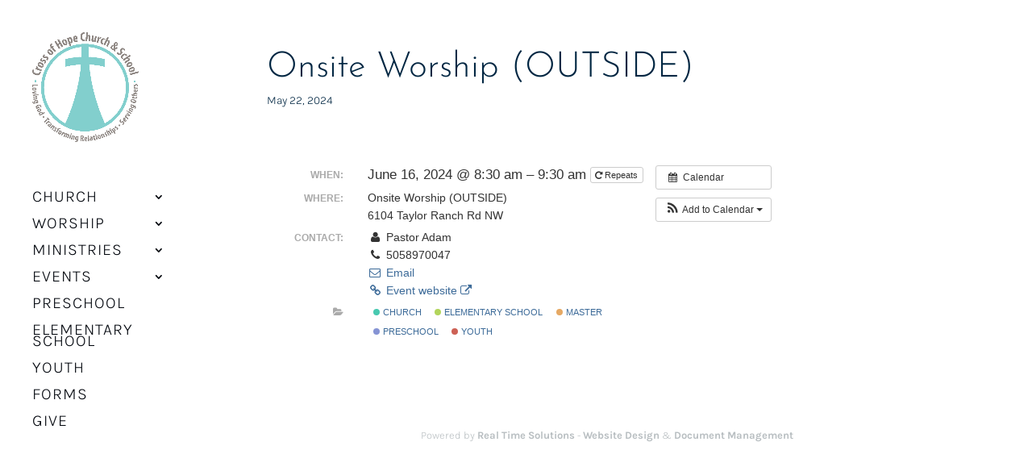

--- FILE ---
content_type: text/css
request_url: https://www.crossofhope.org/wp-content/et-cache/global/et-divi-customizer-global.min.css?ver=1767718896
body_size: 4880
content:
body,.et_pb_column_1_2 .et_quote_content blockquote cite,.et_pb_column_1_2 .et_link_content a.et_link_main_url,.et_pb_column_1_3 .et_quote_content blockquote cite,.et_pb_column_3_8 .et_quote_content blockquote cite,.et_pb_column_1_4 .et_quote_content blockquote cite,.et_pb_blog_grid .et_quote_content blockquote cite,.et_pb_column_1_3 .et_link_content a.et_link_main_url,.et_pb_column_3_8 .et_link_content a.et_link_main_url,.et_pb_column_1_4 .et_link_content a.et_link_main_url,.et_pb_blog_grid .et_link_content a.et_link_main_url,body .et_pb_bg_layout_light .et_pb_post p,body .et_pb_bg_layout_dark .et_pb_post p{font-size:20px}.et_pb_slide_content,.et_pb_best_value{font-size:22px}body{color:#002642}h1,h2,h3,h4,h5,h6{color:#002642}body{line-height:1.5em}#et_search_icon:hover,.mobile_menu_bar:before,.mobile_menu_bar:after,.et_toggle_slide_menu:after,.et-social-icon a:hover,.et_pb_sum,.et_pb_pricing li a,.et_pb_pricing_table_button,.et_overlay:before,.entry-summary p.price ins,.et_pb_member_social_links a:hover,.et_pb_widget li a:hover,.et_pb_filterable_portfolio .et_pb_portfolio_filters li a.active,.et_pb_filterable_portfolio .et_pb_portofolio_pagination ul li a.active,.et_pb_gallery .et_pb_gallery_pagination ul li a.active,.wp-pagenavi span.current,.wp-pagenavi a:hover,.nav-single a,.tagged_as a,.posted_in a{color:#88dccd}.et_pb_contact_submit,.et_password_protected_form .et_submit_button,.et_pb_bg_layout_light .et_pb_newsletter_button,.comment-reply-link,.form-submit .et_pb_button,.et_pb_bg_layout_light .et_pb_promo_button,.et_pb_bg_layout_light .et_pb_more_button,.et_pb_contact p input[type="checkbox"]:checked+label i:before,.et_pb_bg_layout_light.et_pb_module.et_pb_button{color:#88dccd}.footer-widget h4{color:#88dccd}.et-search-form,.nav li ul,.et_mobile_menu,.footer-widget li:before,.et_pb_pricing li:before,blockquote{border-color:#88dccd}.et_pb_counter_amount,.et_pb_featured_table .et_pb_pricing_heading,.et_quote_content,.et_link_content,.et_audio_content,.et_pb_post_slider.et_pb_bg_layout_dark,.et_slide_in_menu_container,.et_pb_contact p input[type="radio"]:checked+label i:before{background-color:#88dccd}.container,.et_pb_row,.et_pb_slider .et_pb_container,.et_pb_fullwidth_section .et_pb_title_container,.et_pb_fullwidth_section .et_pb_title_featured_container,.et_pb_fullwidth_header:not(.et_pb_fullscreen) .et_pb_fullwidth_header_container{max-width:960px}.et_boxed_layout #page-container,.et_boxed_layout.et_non_fixed_nav.et_transparent_nav #page-container #top-header,.et_boxed_layout.et_non_fixed_nav.et_transparent_nav #page-container #main-header,.et_fixed_nav.et_boxed_layout #page-container #top-header,.et_fixed_nav.et_boxed_layout #page-container #main-header,.et_boxed_layout #page-container .container,.et_boxed_layout #page-container .et_pb_row{max-width:1120px}a{color:#00afa7}#main-header,#main-header .nav li ul,.et-search-form,#main-header .et_mobile_menu{background-color:rgba(255,255,255,0)}#main-header .nav li ul{background-color:#00afa7}.nav li ul{border-color:#00afa7}.et_secondary_nav_enabled #page-container #top-header{background-color:#88dccd!important}#et-secondary-nav li ul{background-color:#88dccd}.et_header_style_centered .mobile_nav .select_page,.et_header_style_split .mobile_nav .select_page,.et_nav_text_color_light #top-menu>li>a,.et_nav_text_color_dark #top-menu>li>a,#top-menu a,.et_mobile_menu li a,.et_nav_text_color_light .et_mobile_menu li a,.et_nav_text_color_dark .et_mobile_menu li a,#et_search_icon:before,.et_search_form_container input,span.et_close_search_field:after,#et-top-navigation .et-cart-info{color:#00050c}.et_search_form_container input::-moz-placeholder{color:#00050c}.et_search_form_container input::-webkit-input-placeholder{color:#00050c}.et_search_form_container input:-ms-input-placeholder{color:#00050c}#main-header .nav li ul a{color:#ffffff}#top-menu li a{font-size:24px}body.et_vertical_nav .container.et_search_form_container .et-search-form input{font-size:24px!important}#top-menu li a,.et_search_form_container input{font-weight:bold;font-style:normal;text-transform:uppercase;text-decoration:none;letter-spacing:1px}.et_search_form_container input::-moz-placeholder{font-weight:bold;font-style:normal;text-transform:uppercase;text-decoration:none;letter-spacing:1px}.et_search_form_container input::-webkit-input-placeholder{font-weight:bold;font-style:normal;text-transform:uppercase;text-decoration:none;letter-spacing:1px}.et_search_form_container input:-ms-input-placeholder{font-weight:bold;font-style:normal;text-transform:uppercase;text-decoration:none;letter-spacing:1px}#top-menu li.current-menu-ancestor>a,#top-menu li.current-menu-item>a,#top-menu li.current_page_item>a{color:#00afa7}#main-footer{background-color:rgba(255,255,255,0)}#main-footer .footer-widget h4,#main-footer .widget_block h1,#main-footer .widget_block h2,#main-footer .widget_block h3,#main-footer .widget_block h4,#main-footer .widget_block h5,#main-footer .widget_block h6{color:#88dccd}.footer-widget li:before{border-color:#88dccd}#footer-widgets .footer-widget li:before{top:14px}#footer-bottom{background-color:rgba(255,255,255,0)}#footer-info,#footer-info a{color:#b8bec1}#footer-info{font-size:13px}#main-header{box-shadow:none}.et-fixed-header#main-header{box-shadow:none!important}body .et_pb_button{font-size:17px;border-width:0px!important;border-radius:0px;font-weight:bold;font-style:normal;text-transform:none;text-decoration:none;}body.et_pb_button_helper_class .et_pb_button,body.et_pb_button_helper_class .et_pb_module.et_pb_button{color:#00afa7}body .et_pb_button:after{content:'';font-size:17px}body .et_pb_bg_layout_light.et_pb_button:hover,body .et_pb_bg_layout_light .et_pb_button:hover,body .et_pb_button:hover{color:#88dccd!important;background-color:rgba(255,255,255,0);border-radius:0px}h1,h2,h3,h4,h5,h6,.et_quote_content blockquote p,.et_pb_slide_description .et_pb_slide_title{line-height:1.2em}@media only screen and (min-width:981px){.et_pb_section{padding:2% 0}.et_pb_fullwidth_section{padding:0}.et_header_style_left #et-top-navigation,.et_header_style_split #et-top-navigation{padding:70px 0 0 0}.et_header_style_left #et-top-navigation nav>ul>li>a,.et_header_style_split #et-top-navigation nav>ul>li>a{padding-bottom:70px}.et_header_style_split .centered-inline-logo-wrap{width:140px;margin:-140px 0}.et_header_style_split .centered-inline-logo-wrap #logo{max-height:140px}.et_pb_svg_logo.et_header_style_split .centered-inline-logo-wrap #logo{height:140px}.et_header_style_centered #top-menu>li>a{padding-bottom:25px}.et_header_style_slide #et-top-navigation,.et_header_style_fullscreen #et-top-navigation{padding:61px 0 61px 0!important}#logo{max-height:91%}.et_pb_svg_logo #logo{height:91%}#main-header .logo_container{width:91%}.et_header_style_centered #main-header .logo_container,.et_header_style_split #main-header .logo_container{margin:0 auto}.et_header_style_left .et-fixed-header #et-top-navigation,.et_header_style_split .et-fixed-header #et-top-navigation{padding:49px 0 0 0}.et_header_style_left .et-fixed-header #et-top-navigation nav>ul>li>a,.et_header_style_split .et-fixed-header #et-top-navigation nav>ul>li>a{padding-bottom:49px}.et_header_style_centered header#main-header.et-fixed-header .logo_container{height:98px}.et_header_style_split #main-header.et-fixed-header .centered-inline-logo-wrap{width:98px;margin:-98px 0}.et_header_style_split .et-fixed-header .centered-inline-logo-wrap #logo{max-height:98px}.et_pb_svg_logo.et_header_style_split .et-fixed-header .centered-inline-logo-wrap #logo{height:98px}.et_header_style_slide .et-fixed-header #et-top-navigation,.et_header_style_fullscreen .et-fixed-header #et-top-navigation{padding:40px 0 40px 0!important}.et_fixed_nav #page-container .et-fixed-header#top-header{background-color:#88dccd!important}.et_fixed_nav #page-container .et-fixed-header#top-header #et-secondary-nav li ul{background-color:#88dccd}.et-fixed-header#main-header,.et-fixed-header#main-header .nav li ul,.et-fixed-header .et-search-form{background-color:rgba(255,255,255,0.99)}.et-fixed-header #top-menu li a{font-size:20px}.et-fixed-header #top-menu li.current-menu-ancestor>a,.et-fixed-header #top-menu li.current-menu-item>a,.et-fixed-header #top-menu li.current_page_item>a{color:#00afa7!important}}@media only screen and (min-width:1200px){.et_pb_row{padding:24px 0}.et_pb_section{padding:24px 0}.single.et_pb_pagebuilder_layout.et_full_width_page .et_post_meta_wrapper{padding-top:72px}.et_pb_fullwidth_section{padding:0}}h1,h1.et_pb_contact_main_title,.et_pb_title_container h1{font-size:44px}h2,.product .related h2,.et_pb_column_1_2 .et_quote_content blockquote p{font-size:37px}h3{font-size:32px}h4,.et_pb_circle_counter h3,.et_pb_number_counter h3,.et_pb_column_1_3 .et_pb_post h2,.et_pb_column_1_4 .et_pb_post h2,.et_pb_blog_grid h2,.et_pb_column_1_3 .et_quote_content blockquote p,.et_pb_column_3_8 .et_quote_content blockquote p,.et_pb_column_1_4 .et_quote_content blockquote p,.et_pb_blog_grid .et_quote_content blockquote p,.et_pb_column_1_3 .et_link_content h2,.et_pb_column_3_8 .et_link_content h2,.et_pb_column_1_4 .et_link_content h2,.et_pb_blog_grid .et_link_content h2,.et_pb_column_1_3 .et_audio_content h2,.et_pb_column_3_8 .et_audio_content h2,.et_pb_column_1_4 .et_audio_content h2,.et_pb_blog_grid .et_audio_content h2,.et_pb_column_3_8 .et_pb_audio_module_content h2,.et_pb_column_1_3 .et_pb_audio_module_content h2,.et_pb_gallery_grid .et_pb_gallery_item h3,.et_pb_portfolio_grid .et_pb_portfolio_item h2,.et_pb_filterable_portfolio_grid .et_pb_portfolio_item h2{font-size:26px}h5{font-size:23px}h6{font-size:20px}.et_pb_slide_description .et_pb_slide_title{font-size:67px}.et_pb_gallery_grid .et_pb_gallery_item h3,.et_pb_portfolio_grid .et_pb_portfolio_item h2,.et_pb_filterable_portfolio_grid .et_pb_portfolio_item h2,.et_pb_column_1_4 .et_pb_audio_module_content h2{font-size:23px}@media only screen and (max-width:980px){#main-header,#main-header .nav li ul,.et-search-form,#main-header .et_mobile_menu{background-color:#00afa7}.et_header_style_centered .mobile_nav .select_page,.et_header_style_split .mobile_nav .select_page,.et_mobile_menu li a,.mobile_menu_bar:before,.et_nav_text_color_light #top-menu>li>a,.et_nav_text_color_dark #top-menu>li>a,#top-menu a,.et_mobile_menu li a,#et_search_icon:before,#et_top_search .et-search-form input,.et_search_form_container input,#et-top-navigation .et-cart-info{color:#ffffff}.et_close_search_field:after{color:#ffffff!important}.et_search_form_container input::-moz-placeholder{color:#ffffff}.et_search_form_container input::-webkit-input-placeholder{color:#ffffff}.et_search_form_container input:-ms-input-placeholder{color:#ffffff}body,.et_pb_column_1_2 .et_quote_content blockquote cite,.et_pb_column_1_2 .et_link_content a.et_link_main_url,.et_pb_column_1_3 .et_quote_content blockquote cite,.et_pb_column_3_8 .et_quote_content blockquote cite,.et_pb_column_1_4 .et_quote_content blockquote cite,.et_pb_blog_grid .et_quote_content blockquote cite,.et_pb_column_1_3 .et_link_content a.et_link_main_url,.et_pb_column_3_8 .et_link_content a.et_link_main_url,.et_pb_column_1_4 .et_link_content a.et_link_main_url,.et_pb_blog_grid .et_link_content a.et_link_main_url{font-size:18px}.et_pb_slider.et_pb_module .et_pb_slides .et_pb_slide_content,.et_pb_best_value{font-size:20px}h1{font-size:38px}h2,.product .related h2,.et_pb_column_1_2 .et_quote_content blockquote p{font-size:32px}h3{font-size:27px}h4,.et_pb_circle_counter h3,.et_pb_number_counter h3,.et_pb_column_1_3 .et_pb_post h2,.et_pb_column_1_4 .et_pb_post h2,.et_pb_blog_grid h2,.et_pb_column_1_3 .et_quote_content blockquote p,.et_pb_column_3_8 .et_quote_content blockquote p,.et_pb_column_1_4 .et_quote_content blockquote p,.et_pb_blog_grid .et_quote_content blockquote p,.et_pb_column_1_3 .et_link_content h2,.et_pb_column_3_8 .et_link_content h2,.et_pb_column_1_4 .et_link_content h2,.et_pb_blog_grid .et_link_content h2,.et_pb_column_1_3 .et_audio_content h2,.et_pb_column_3_8 .et_audio_content h2,.et_pb_column_1_4 .et_audio_content h2,.et_pb_blog_grid .et_audio_content h2,.et_pb_column_3_8 .et_pb_audio_module_content h2,.et_pb_column_1_3 .et_pb_audio_module_content h2,.et_pb_gallery_grid .et_pb_gallery_item h3,.et_pb_portfolio_grid .et_pb_portfolio_item h2,.et_pb_filterable_portfolio_grid .et_pb_portfolio_item h2{font-size:22px}.et_pb_slider.et_pb_module .et_pb_slides .et_pb_slide_description .et_pb_slide_title{font-size:58px}.et_pb_gallery_grid .et_pb_gallery_item h3,.et_pb_portfolio_grid .et_pb_portfolio_item h2,.et_pb_filterable_portfolio_grid .et_pb_portfolio_item h2,.et_pb_column_1_4 .et_pb_audio_module_content h2{font-size:20px}h5{font-size:20px}h6{font-size:17px}.et_pb_section{padding:40px 0}.et_pb_section.et_pb_fullwidth_section{padding:0}.et_pb_row,.et_pb_column .et_pb_row_inner{padding:20px 0}}@media only screen and (max-width:767px){body,.et_pb_column_1_2 .et_quote_content blockquote cite,.et_pb_column_1_2 .et_link_content a.et_link_main_url,.et_pb_column_1_3 .et_quote_content blockquote cite,.et_pb_column_3_8 .et_quote_content blockquote cite,.et_pb_column_1_4 .et_quote_content blockquote cite,.et_pb_blog_grid .et_quote_content blockquote cite,.et_pb_column_1_3 .et_link_content a.et_link_main_url,.et_pb_column_3_8 .et_link_content a.et_link_main_url,.et_pb_column_1_4 .et_link_content a.et_link_main_url,.et_pb_blog_grid .et_link_content a.et_link_main_url{font-size:16px}.et_pb_slider.et_pb_module .et_pb_slides .et_pb_slide_content,.et_pb_best_value{font-size:18px}h1{font-size:32px}h2,.product .related h2,.et_pb_column_1_2 .et_quote_content blockquote p{font-size:27px}h3{font-size:23px}h4,.et_pb_circle_counter h3,.et_pb_number_counter h3,.et_pb_column_1_3 .et_pb_post h2,.et_pb_column_1_4 .et_pb_post h2,.et_pb_blog_grid h2,.et_pb_column_1_3 .et_quote_content blockquote p,.et_pb_column_3_8 .et_quote_content blockquote p,.et_pb_column_1_4 .et_quote_content blockquote p,.et_pb_blog_grid .et_quote_content blockquote p,.et_pb_column_1_3 .et_link_content h2,.et_pb_column_3_8 .et_link_content h2,.et_pb_column_1_4 .et_link_content h2,.et_pb_blog_grid .et_link_content h2,.et_pb_column_1_3 .et_audio_content h2,.et_pb_column_3_8 .et_audio_content h2,.et_pb_column_1_4 .et_audio_content h2,.et_pb_blog_grid .et_audio_content h2,.et_pb_column_3_8 .et_pb_audio_module_content h2,.et_pb_column_1_3 .et_pb_audio_module_content h2,.et_pb_gallery_grid .et_pb_gallery_item h3,.et_pb_portfolio_grid .et_pb_portfolio_item h2,.et_pb_filterable_portfolio_grid .et_pb_portfolio_item h2{font-size:19px}.et_pb_slider.et_pb_module .et_pb_slides .et_pb_slide_description .et_pb_slide_title{font-size:48px}.et_pb_gallery_grid .et_pb_gallery_item h3,.et_pb_portfolio_grid .et_pb_portfolio_item h2,.et_pb_filterable_portfolio_grid .et_pb_portfolio_item h2,.et_pb_column_1_4 .et_pb_audio_module_content h2{font-size:16px}h5{font-size:16px}h6{font-size:15px}.et_pb_section{padding:20px 0}.et_pb_section.et_pb_fullwidth_section{padding:0}.et_pb_row,.et_pb_column .et_pb_row_inner{padding:10px 0}}	h1,h2,h3,h4,h5,h6{font-family:'Josefin Sans',Helvetica,Arial,Lucida,sans-serif}body,input,textarea,select{font-family:'Karla',Helvetica,Arial,Lucida,sans-serif}html,body,html h1,html h2,html h3,html h4,html h5,html h6{font-weight:300}html h1,html h2,html h3,html h4,html h5,html h6{padding-bottom:0}.et_pb_text_inner h1,.et_pb_text_inner h2,.et_pb_text_inner h3,.et_pb_text_inner h4,.et_pb_text_inner h5,.et_pb_text_inner h6{padding-bottom:0.2em;font-weight:300}.page h1{font-size:44px}.page h2{color:#00AFA7;font-size:37px}.page h3{color:#B5B9BF;font-size:28px;font-weight:700}.page h4{color:#00AFA7;font-size:24px}.page h5{font-size:23px;font-weight:700}.page h6{color:#B5B9BF;font-size:20px;font-weight:700}.no-cover .et_parallax_bg{background-size:auto}.bg-prop .et_pb_column_empty{min-height:450px}#page-title.bg-prop .et_pb_column_empty{min-height:60vh}.column-borders>.et_pb_column{border-right:1px solid #B5B9BF}.column-borders>.et_pb_column:last-child{border:none}html body #page-container .et_pb_button,html body #page-container .et_pb_button:hover{padding-left:0}#top-header>li:last-child>ul,#top-menu>li:last-child>ul{right:0}html #top-header li ul,html #top-menu li ul{padding:0}html #main-header{box-shadow:0 0 0 0 #000}html #main-header.et-fixed-header{box-shadow:0 0 10px -8px #000}html #main-header .nav li ul ul{top:-3px}html #top-header li li,html #top-menu li li{width:100%;padding:0}html #top-header li ul a,html #top-menu li ul a{width:100%;padding:0.6em 0.8em;border-bottom:1px solid rgba(255,255,255,0.2);color:#fff!important;font-size:16px;line-height:1.4em;text-align:left}html .et-fixed-header #top-menu li ul .current-menu-item>a,html .et-fixed-header #top-menu li ul .current-menu-item>a{color:#fff!important}.icon a:before{vertical-align:middle;font-size:1.2em;font-family:'etmodules';font-weight:normal;font-style:normal;line-height:0.65em}.icon.facebook a:before{content:'\e0aa';color:#3B5998}.icon span{position:absolute;top:-1000em;left:-1000em}#main-header{z-index:1000}.contact-active #main-header{opacity:0;pointer-events:none}#main-header .logo_container>a.cobrand{position:relative}#main-header .logo_container>a#logo-cobrand::before{content:'';position:absolute;top:10%;left:0;width:1px;height:80%}#main-header .logo_container>a#logo-cobrand img{width:auto;max-width:80%;max-height:70%;margin-left:2em;vertical-align:middle}.et-fixed-header#main-header #top-menu .sub-menu{background:#00ABA4}#main-header #top-menu a{font-weight:300}#main-header #top-menu>li.contact-toggle>a{color:#002642}#main-header #top-menu>li.contact-toggle>a::after{content:'\4c'}#top-menu .sub-menu{margin-top:-30px}.fullwidth-menu li{vertical-align:top}#contact{position:fixed;z-index:2000;opacity:0;top:0;-webkit-transform:translateY(-100px);transform:translateY(-100px);left:0;width:100%;height:100%;overflow-y:scroll;-webkit-overflow-scrolling:touch;pointer-events:none;transition:all 1s ease 0s}.contact-active #contact{opacity:1;-webkit-transform:translateY(0);transform:translateY(0);pointer-events:auto}.et-fb #contact{position:relative;opacity:1;-webkit-transform:translateY(0);transform:translateY(0);pointer-events:auto}#contact-close{float:right}#contact-title{float:left}.et-fb #contact-close,.et-fb #contact-title{float:none}#contact .et_pb_blurb_position_left .et-pb-icon-circle{display:inline-block;margin-right:6px;padding:15px}#contact .et_pb_contact_field_options_wrapper span{display:inline-block;margin-right:0.8em;vertical-align:middle;color:#fff}#contact .input[type="radio"]+label i{border-radius:20px;border:1px solid #fff}#contact .et-pb-contact-message *,#contact .et_pb_contact_captcha_question,#contact .et_pb_contact_captcha{color:#fff}#intro .et_pb_container{max-width:100%}#intro .et_pb_container .et_pb_slide_title{text-shadow:none}.tagline{text-align:center}.tagline .tagline-block{display:inline-block}.tagline .tagline-block:last-child{border:0}#three-parts .et_pb_column{width:34%;margin-right:0.5%}#three-parts .et_pb_main_blurb_image{width:100%;height:250px;margin:0;background:no-repeat center center;background-size:cover}#three-parts .et_pb_main_blurb_image .et_pb_image_wrap,#three-parts .et_pb_main_blurb_image img{height:100%}#three-parts .et_pb_main_blurb_image img{visibility:hidden}.et-fb #three-parts .et_pb_main_blurb_image img{visibility:visible}#three-parts .et_pb_blurb_container{padding:0.6em 2em}#three-parts .et_pb_blurb_container .et_pb_module_header{padding:0}.news-feed .et_pb_column:first-child .et_pb_image{height:50%;min-height:180px;background:no-repeat center center;background-size:cover;overflow:hidden}.news-feed .et_pb_column:first-child .et_pb_image img{display:none}.et-fb .news-feed .et_pb_column:first-child .et_pb_image img{display:block}#secondary-logo{visibility:hidden}.et-fb #secondary-logo{visibility:visible}#content-area .et_post_meta_wrapper img{width:auto;max-width:100%;height:auto}.single-ai1ec_event #main-content>.container::before{display:none}.single-ai1ec_event #left-area{float:none;width:100%;padding:0}.single-ai1ec_event #sidebar{display:none}body .et_pb_section_parallax .timely .ai1ec-agenda-view,body .et_pb_section_parallax .timely .ai1ec-agenda-view p,body .et_pb_section_parallax .timely .ai1ec-agenda-view .ai1ec-event .ai1ec-event-title,body .et_pb_section_parallax .timely .ai1ec-agenda-view .ai1ec-event:hover .ai1ec-event-title,body .et_pb_section_parallax .timely .ai1ec-agenda-view .ai1ec-event .ai1ec-event-time{color:#fff;font-size:16px;line-height:1.4em}body .et_pb_section_parallax .timely .ai1ec-agenda-view .ai1ec-event .ai1ec-event-title{font-family:'Josefin Sans',Helvetica,Arial,Lucida,sans-serif;font-size:1.3em;font-weight:bold}#page-container .et_pb_code:not(.main-calendar) #ai1ec-calendar-view>.ai1ec-clearfix,#page-container .et_pb_code:not(.main-calendar) #ai1ec-calendar-view>.ai1ec-pull-left,#page-container .et_pb_code:not(.main-calendar) .ai1ec-subscribe-container,#page-container .et_pb_code:not(.main-calendar) .ai1ec-agenda-view .ai1ec-event-summary-footer,#page-container .et_pb_code:not(.main-calendar) .ai1ec-calendar-toolbar,#page-container .et_pb_code:not(.main-calendar) .ai1ec-event-toggle{display:none}#page-container .show-date-picker #ai1ec-calendar-view>.ai1ec-clearfix{display:block}body .et_pb_section_parallax .timely .ai1ec-agenda-view .ai1ec-date{border:0!important}body .et_pb_section_parallax .timely .ai1ec-agenda-view>.ai1ec-date{display:inline-block;width:46%;margin-right:2%;background:none;cursor:pointer}body .et_pb_section_parallax .timely .ai1ec-agenda-view>.ai1ec-date>.ai1ec-date-title{border:1px solid #fff;margin:0 10px 0 0}body .et_pb_section_parallax .timely .ai1ec-agenda-view .ai1ec-day,body .et_pb_section_parallax .timely .ai1ec-agenda-view .ai1ec-weekday,body .et_pb_section_parallax .timely .ai1ec-agenda-view .ai1ec-month{color:#1A1A1A}body .et_pb_section_parallax .timely .ai1ec-agenda-view .ai1ec-event.ai1ec-expanded{margin:0;padding:0 0 0 1em;border:0;box-shadow:none;background:none}body .et_pb_section_parallax .timely .ai1ec-agenda-view .ai1ec-event-summary p{display:none}body .et_pb_section_parallax .timely .ai1ec-agenda-view .ai1ec-event-summary p:first-child{display:block}body .et_pb_section_parallax .timely .ai1ec-agenda-view .ai1ec-date.ai1ec-today,#page-container .ai1ec-agenda-widget-view .ai1ec-date.ai1ec-today{background:none;border:0!important}#page-container .ai1ec-agenda-widget-view .ai1ec-month,body .et_pb_section_parallax .timely .ai1ec-agenda-view .ai1ec-month{color:#fff;font-size:12px;font-weight:bold;text-transform:uppercase;text-shadow:none}body .et_pb_section_parallax .timely .ai1ec-agenda-view .ai1ec-day{font-size:26px;font-weight:400}body .et_pb_section_parallax .timely .ai1ec-agenda-view .ai1ec-event{margin:0 0 10px 10px;padding:0;border:0;background:none}body .et_pb_section_parallax .timely .ai1ec-agenda-view .ai1ec-event-header .ai1ec-event-time{color:#fff;font-size:0.9em;font-weight:400;font-style:italic}.et_pb_team_member .et_pb_team_member_image{float:left;display:inline-block;width:130px;height:130px;background:no-repeat center center;background-size:cover}.et_pb_team_member img{display:none}.et-fb .et_pb_team_member img{display:block}.et_pb_team_member .et_pb_team_member_description{float:left;display:inline-block;max-width:50%;max-width:calc(100% - 150px);padding-left:1em}.et_pb_team_member .et_pb_member_position{color:#002642;font-weight:700}#footer-info{float:none;text-align:center}#footer-info .cred{display:inline-block}@media only screen and (min-width:1300px){#main-header #top-menu a{font-size:20px}#contact .et_pb_blurb_position_left .et-pb-icon-circle{padding:25px;font-size:50px}#contact .et_pb_blurb_description p{font-size:1em}#contact .et_pb_button_module_wrapper{margin-left:140px!important}#contact .et_pb_contact_form_container{padding-left:140px}}@media only screen and (min-width:981px) and (max-width:1299px){#main-header #top-menu li{padding-right:6px}.et_pb_column_1_3 .et_pb_team_member .et_pb_team_member_image{width:100px;height:100px}.et_pb_column_1_3 .et_pb_team_member.et_pb_team_member *{font-size:14px}.et_pb_column_1_3 .et_pb_team_member .et_pb_team_member_description{max-width:50%;max-width:calc(100% - 100px)}}@media only screen and (max-width:980px){.page h1{font-size:38px}.page h2{font-size:32px}.page h3{font-size:24px}.page h4{font-size:21px}.page h5{font-size:21px}.page h6{font-size:18px}html .container,html .et_pb_row,html .et_pb_row.et_pb_section_parallax,.et_pb_specialty_fullwidth>.et_pb_row{width:90%!important}.bg-prop .et_pb_column_empty{min-height:300px}.column-borders>.et_pb_column,.column-borders>.et_pb_column:last-child{border-right:none;border-bottom:1px solid #B5B9BF}.icon a span{position:relative;top:0;left:0}.icon a:before{margin-right:6px;color:#fff!important;font-size:1em}#main-header{background:#fff}.mobile_nav>span{display:inline-block;vertical-align:middle;padding-bottom:24px}.mobile_nav>span.mobile_menu_bar_toggle{margin-left:10px;line-height:1.2em}#main-header .mobile_menu_bar_toggle::before{color:#00AFA7;vertical-align:middle}#main-header .mobile_menu_bar_toggle::after{content:'Menu';color:#00AFA7;vertical-align:middle}#main-header .contact-toggle::before{content:'\e065';position:relative;padding:6px;color:#00AFA7;font-family:ETmodules!important;font-size:22px;vertical-align:middle;cursor:pointer}#main-header .contact-toggle::after{content:'Contact';color:#00AFA7;vertical-align:middle}#contact .et_pb_blurb_position_left .et-pb-icon-circle{margin-right:4px;padding:20px}#three-parts .et_pb_column{width:32%;margin:0 0.5%}.et_pb_fullwidth_menu .et_pb_row{min-height:inherit}.et_pb_fullwidth_menu .mobile_menu_bar{padding:10px 0}.et_pb_fullwidth_menu .mobile_menu_bar::before,.et_pb_fullwidth_menu .mobile_menu_bar::after{vertical-align:middle;top:0;color:#fff}#nav-church .et_pb_fullwidth_menu .mobile_menu_bar::after{content:' Explore Church'}#nav-pre-school .et_pb_fullwidth_menu .mobile_menu_bar::after{content:' Explore Pre-School'}#nav-elementary-school .et_pb_fullwidth_menu .mobile_menu_bar::after{content:' Explore Elementary School'}.et_pb_fullwidth_menu .et_mobile_menu{top:inherit}#footer .fullwidth-menu-nav,#footer .fullwidth-menu-nav .fullwidth-menu{display:block}#footer .et_mobile_nav_menu{display:none}}@media only screen and (max-width:768px){.page h1{font-size:32px}.page h2{font-size:27px}.page h3{font-size:23px}.page h4{font-size:20px}.page h5{font-size:20px}.page h6{font-size:18px}.bg-prop .et_pb_column_empty{min-height:250px}#main-header .logo_container>a#logo-cobrand img{margin-left:1em}#contact-close,#contact-title{float:none}#contact .et_pb_blurb_position_left .et-pb-icon-circle{padding:14px}#three-parts .et_pb_column{width:100%;margin:0 0 4px}body .et_pb_section_parallax .timely .ai1ec-agenda-view>.ai1ec-date{width:100%;margin:0 0 1em}}@media only screen and (max-width:480px){.column-borders>.et_pb_column:last-child{border:none}#main-header .logo_container>a #logo{max-width:35%}#main-header .logo_container>a#logo-cobrand img{max-width:20%;margin-left:8px}#et-top-navigation{padding-bottom:8px;padding-top:16px}.mobile_nav>span{text-align:center}#main-header .mobile_menu_bar_toggle::before,#main-header .mobile_menu_bar_toggle::after,#main-header .contact-toggle::before,#main-header .contact-toggle::after{display:block}#main-header .mobile_menu_bar_toggle::after,#main-header .contact-toggle::after{font-size:14px}.et_pb_column_1_3 .et_pb_team_member .et_pb_team_member_image{width:100px;height:100px}.et_pb_column_1_3 .et_pb_team_member.et_pb_team_member *{font-size:14px}.et_pb_column_1_3 .et_pb_team_member .et_pb_team_member_description{max-width:50%;max-width:calc(100% - 100px)}}#nf-field-399{padding:5px 10px 5px 10px;font-size:18px;color:white;background:#002642;border-width:0}#nf-field-399:hover{padding:5px 10px 5px 10px;font-size:18px;color:white;background:#054b7d;border-width:0}